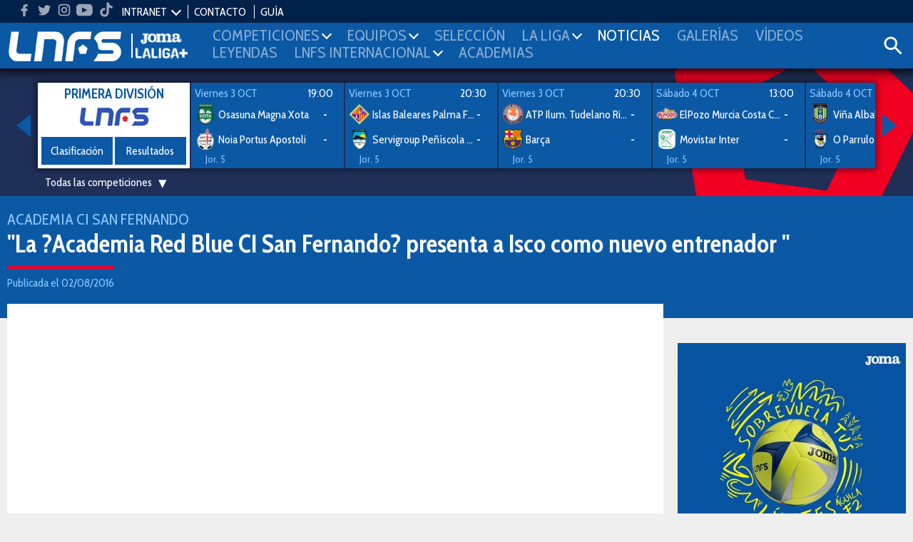

--- FILE ---
content_type: text/html; charset=UTF-8
request_url: https://www.lnfs.es/noticia/la_academia_red_blue_ci_san_fernando_presenta_a_isco_como_nuevo_entrenador/55746
body_size: 12102
content:
<!DOCTYPE html>
<html lang="es">
<head>
	<meta charset="utf-8">
	<title>&quot;La ?Academia Red Blue CI San Fernando? presenta a Isco como nuevo entrenador &quot;| LNFS</title>
	<meta name="description" content="En las instalaciones de Bahía Sur se producía el acuerdo definitivo entre el Isleño San Fernando FS y el que será su nuevo técnico en el Grupo XVII de la 3ª División, Francismo Torres Clavijo ?Isco?, quien tras 17 años como profesional del Fútbol Sala, afrontará su primera experiencia como entrenador.">
	<meta name="keywords" content="lnfs, futsal, Primera División, Segunda División, Intercontinental, Supercopa, Champions league, Copa de SM el Rey, Play-Off Ascenso, Play-Off Titulo, Copa de España, Eurocopa, Primera División Femenina, Mundial">

	
	<meta name="robots" content="index, follow">
	<meta name="google-site-verification" content="loSjcuZxDQtMB_H_vORiliY9XCtmg1vC6TX9JOlLwa8" />
	<meta name="apple-itunes-app" content="app-id=958845406" />
	<meta name="google-play-app" content="app-id=apps.Meytel.LNFS" />

	<meta name="viewport" content="width=device-width, initial-scale=1, maximum-scale=1" />


	<link rel="apple-touch-icon" sizes="57x57" href="/media/favicon/apple-icon-57x57.png">
	<link rel="apple-touch-icon" sizes="60x60" href="/media/favicon/apple-icon-60x60.png">
	<link rel="apple-touch-icon" sizes="72x72" href="/media/favicon/apple-icon-72x72.png">
	<link rel="apple-touch-icon" sizes="76x76" href="/media/favicon/apple-icon-76x76.png">
	<link rel="apple-touch-icon" sizes="114x114" href="/media/favicon/apple-icon-114x114.png">
	<!-- <link rel="apple-touch-icon" sizes="120x120" href="/media/favicon/apple-icon-120x120.png"> -->
	<link rel="apple-touch-icon" sizes="144x144" href="/media/favicon/apple-icon-144x144.png">
	<!-- <link rel="apple-touch-icon" sizes="152x152" href="/media/favicon/apple-icon-152x152.png"> -->
	<link rel="apple-touch-icon" sizes="180x180" href="/media/favicon/apple-icon-180x180.png">
	<link rel="icon" type="image/png" sizes="192x192"  href="/media/favicon/android-icon-192x192.png">
	<link rel="icon" type="image/png" sizes="32x32" href="/media/favicon/favicon-32x32.png">
	<link rel="icon" type="image/png" sizes="96x96" href="/media/favicon/favicon-96x96.png">
	<link rel="icon" type="image/png" sizes="16x16" href="/media/favicon/favicon-16x16.png">
	<link rel="manifest" href="/media/favicon/manifest.json">
	<meta name="msapplication-TileColor" content="#ffffff">
	<meta name="msapplication-TileImage" content="/media/favicon/ms-icon-144x144.png">
	<meta name="theme-color" content="#ffffff">




			<link rel="amphtml" href="https://www.lnfs.es/noticia/amp/la_academia_red_blue_ci_san_fernando_presenta_a_isco_como_nuevo_entrenador/55746"/>
		<meta name="twitter:card" content="summary_large_image"/>
		<meta name="twitter:site" content="@LNFS"/>
		<meta name="twitter:creator" content="@LNFS"/>
		<meta name="twitter:url" content="https://www.lnfs.es/noticia/la_academia_red_blue_ci_san_fernando_presenta_a_isco_como_nuevo_entrenador/55746"/>
		<meta name="twitter:title" content="&quot;La ?Academia Red Blue CI San Fernando? presenta a Isco como nuevo entrenador &quot;"/>
				<meta name="twitter:description" content="En las instalaciones de Bahía Sur se producía el acuerdo definitivo entre el Isleño San Fernando FS y el que será su nuevo técnico en el Grupo XVII de la 3ª División, Francismo Torres Clavijo ?Isco?, quien tras 17 años como profesional del Fútbol Sala, afrontará su primera experiencia como entrenador."/>
				<meta name="twitter:image" content="http://old.lnfs.es/pic.aspx?ch=358&cw=661&img=Co2KtNWIAAFKT0896684186.jpg"/>

		<meta property="og:title" content="&quot;La ?Academia Red Blue CI San Fernando? presenta a Isco como nuevo entrenador &quot;"/>
		<meta property="og:site_name" content="@liganacionaldefutbolsala"/>
		<meta property="og:url" content="https://www.lnfs.es/noticia/la_academia_red_blue_ci_san_fernando_presenta_a_isco_como_nuevo_entrenador/55746"/>
				<meta property="og:description" content="En las instalaciones de Bahía Sur se producía el acuerdo definitivo entre el Isleño San Fernando FS y el que será su nuevo técnico en el Grupo XVII de la 3ª División, Francismo Torres Clavijo ?Isco?, quien tras 17 años como profesional del Fútbol Sala, afrontará su primera experiencia como entrenador."/>
				<meta property="og:type" content="article"/>
		<meta property="og:author" content="https://es-es.facebook.com/liganacionaldefutbolsala/"/>
		<meta property="og:publisher" content="https://es-es.facebook.com/liganacionaldefutbolsala/"/>
		<meta property="og:image" content="http://old.lnfs.es/pic.aspx?ch=358&cw=661&img=Co2KtNWIAAFKT0896684186.jpg"/>
		<meta property="og:image:secure_url" content="http://old.lnfs.es/pic.aspx?ch=358&cw=661&img=Co2KtNWIAAFKT0896684186.jpg" />

		<script type="application/ld+json">
		[
			{
				"@context":"https://schema.org",
				"@type":"NewsArticle",
				"headline": "&quot;La ?Academia Red Blue CI San Fernando? presenta a Isco como nuevo entrenador &quot;",
				"url" : "https://www.lnfs.es/",
				"thumbnailUrl": "http://old.lnfs.es/pic.aspx?ch=358&cw=661&img=Co2KtNWIAAFKT0896684186.jpg",
				"image":{
					"@context": "http://schema.org",
					"@type": "ImageObject",
					"url": "http://old.lnfs.es/pic.aspx?ch=358&cw=661&img=Co2KtNWIAAFKT0896684186.jpg",
					"height": 577,
					"width": 1025
				},
				"datePublished": "2016-08-02 12:39:10",
								"dateModified": "2016-08-07 13:06:00",
								"mainEntityOfPage":{
					"@type":"WebPage",
					"@id":"https://www.lnfs.es/noticia/la_academia_red_blue_ci_san_fernando_presenta_a_isco_como_nuevo_entrenador/55746"
				},
				"author": {
					"@type": "Person",
					"name": "Liga Nacional Futbol Sala",
				},
				"publisher":{
					"@type": "Organization",
					"name": "Liga Nacional Futbol Sala",
					"url" : "https://www.lnfs.es/",
					"logo": {
						"@type": "ImageObject",
						"url": "https://lnfs.es/media/lnfs/img_web/resources/logo_lnfs.png",
						"width": 180,
						"height": 64
					}
				},
								"description": "En las instalaciones de Bahía Sur se producía el acuerdo definitivo entre el Isleño San Fernando FS y el que será su nuevo técnico en el Grupo XVII de la 3ª División, Francismo Torres Clavijo ?Isco?, quien tras 17 años como profesional del Fútbol Sala, afrontará su primera experiencia como entrenador."
							}
		]
		</script>

	
	<link href="https://fonts.googleapis.com/css?family=Cabin+Condensed:400,600,700&subset=latin-ext" rel="stylesheet">
		<link rel="stylesheet" type="text/css" href="/media/css/style.css?ch=160008502125" media="all" />
	<link rel="stylesheet" type="text/css" href="/media/css/style_responsive.css?ch=16000850212" media="all" />
	<link rel="stylesheet" type="text/css" href="/media/css/execs_mods.css?ch=16000850212" media="all" />
	<link rel="stylesheet" type="text/css" href="/media/css/custom.css?ch=160008502128" media="all" />

		<link rel="stylesheet" type="text/css" href="/media/css/print.css?ch=16000850212" media="print" />
	
	
	<!-- Google tag (gtag.js) -->
	<script async src="https://www.googletagmanager.com/gtag/js?id=G-94XP2CQRZQ"></script>
	<script>
	window.dataLayer = window.dataLayer || [];
	function gtag(){dataLayer.push(arguments);}
	gtag('js', new Date());

	gtag('config', 'G-94XP2CQRZQ');
	</script>

	<script> var CUR_SEASON = 2026;</script>

	<!-- InMobi Choice. Consent Manager Tag v3.0 (for TCF 2.2) -->
	<script type="text/javascript" async=true>
	(function() {
	var host = window.location.hostname;
	var element = document.createElement('script');
	var firstScript = document.getElementsByTagName('script')[0];
	var url = 'https://cmp.inmobi.com'
		.concat('/choice/', 't_7GcjamzSD7X', '/', host, '/choice.js?tag_version=V3');
	var uspTries = 0;
	var uspTriesLimit = 3;
	element.async = true;
	element.type = 'text/javascript';
	element.src = url;

	firstScript.parentNode.insertBefore(element, firstScript);

	function makeStub() {
		var TCF_LOCATOR_NAME = '__tcfapiLocator';
		var queue = [];
		var win = window;
		var cmpFrame;

		function addFrame() {
		var doc = win.document;
		var otherCMP = !!(win.frames[TCF_LOCATOR_NAME]);

		if (!otherCMP) {
			if (doc.body) {
			var iframe = doc.createElement('iframe');

			iframe.style.cssText = 'display:none';
			iframe.name = TCF_LOCATOR_NAME;
			doc.body.appendChild(iframe);
			} else {
			setTimeout(addFrame, 5);
			}
		}
		return !otherCMP;
		}

		function tcfAPIHandler() {
		var gdprApplies;
		var args = arguments;

		if (!args.length) {
			return queue;
		} else if (args[0] === 'setGdprApplies') {
			if (
			args.length > 3 &&
			args[2] === 2 &&
			typeof args[3] === 'boolean'
			) {
			gdprApplies = args[3];
			if (typeof args[2] === 'function') {
				args[2]('set', true);
			}
			}
		} else if (args[0] === 'ping') {
			var retr = {
			gdprApplies: gdprApplies,
			cmpLoaded: false,
			cmpStatus: 'stub'
			};

			if (typeof args[2] === 'function') {
			args[2](retr);
			}
		} else {
			if(args[0] === 'init' && typeof args[3] === 'object') {
			args[3] = Object.assign(args[3], { tag_version: 'V3' });
			}
			queue.push(args);
		}
		}

		function postMessageEventHandler(event) {
		var msgIsString = typeof event.data === 'string';
		var json = {};

		try {
			if (msgIsString) {
			json = JSON.parse(event.data);
			} else {
			json = event.data;
			}
		} catch (ignore) {}

		var payload = json.__tcfapiCall;

		if (payload) {
			window.__tcfapi(
			payload.command,
			payload.version,
			function(retValue, success) {
				var returnMsg = {
				__tcfapiReturn: {
					returnValue: retValue,
					success: success,
					callId: payload.callId
				}
				};
				if (msgIsString) {
				returnMsg = JSON.stringify(returnMsg);
				}
				if (event && event.source && event.source.postMessage) {
				event.source.postMessage(returnMsg, '*');
				}
			},
			payload.parameter
			);
		}
		}

		while (win) {
		try {
			if (win.frames[TCF_LOCATOR_NAME]) {
			cmpFrame = win;
			break;
			}
		} catch (ignore) {}

		if (win === window.top) {
			break;
		}
		win = win.parent;
		}
		if (!cmpFrame) {
		addFrame();
		win.__tcfapi = tcfAPIHandler;
		win.addEventListener('message', postMessageEventHandler, false);
		}
	};

	makeStub();

	var uspStubFunction = function() {
		var arg = arguments;
		if (typeof window.__uspapi !== uspStubFunction) {
		setTimeout(function() {
			if (typeof window.__uspapi !== 'undefined') {
			window.__uspapi.apply(window.__uspapi, arg);
			}
		}, 500);
		}
	};

	var checkIfUspIsReady = function() {
		uspTries++;
		if (window.__uspapi === uspStubFunction && uspTries < uspTriesLimit) {
		console.warn('USP is not accessible');
		} else {
		clearInterval(uspInterval);
		}
	};

	if (typeof window.__uspapi === 'undefined') {
		window.__uspapi = uspStubFunction;
		var uspInterval = setInterval(checkIfUspIsReady, 6000);
	}
	})();
	</script>
	<!-- End InMobi Choice. Consent Manager Tag v3.0 (for TCF 2.2) -->
</head>
<body class="preload bg3"><header>
	<div class="header">
		<div class="bar-top">
			<ul class="social-list">
								<li class="hm">
					<a target="_blank" href="https://www.facebook.com/liganacionaldefutbolsala">
						<svg class="icon">
							<use xlink:href="/media/img/resources/svg/icos-sprite.svg#facebook"></use>
						</svg>
					</a>
				</li>
								<li class="hm">
					<a target="_blank" href="https://www.twitter.com/LNFS">
						<svg class="icon">
							<use xlink:href="/media/img/resources/svg/icos-sprite.svg#twitter"></use>
						</svg>
					</a>
				</li>
								<li class="hm">
					<a target="_blank" href="https://www.instagram.com/lnfs89">
						<svg class="icon">
							<use xlink:href="/media/img/resources/svg/icos-sprite.svg#instagram"></use>
						</svg>
					</a>
				</li>
								<li class="hm">
					<a target="_blank" href="https://www.youtube.com/channel/UCiSSamUOaeCFQS9MXVqhOPw">
						<svg class="icon">
							<use xlink:href="/media/img/resources/svg/icos-sprite.svg#youtube"></use>
						</svg>
					</a>
				</li>
								<li class="hm">
					<a target="_blank" href="https://www.tiktok.com/@lnfs89?lang=es">
						<svg class="icon">
							<use xlink:href="/media/img/resources/svg/icos-sprite.svg#tiktok"></use>
						</svg>
					</a>
				</li>
							</ul>
			<ul class="links">
				
				
				<li data-class="intranet-select">
					<input type="checkbox" id="intranet-toggle" class="intranet-input"/>
					<label for="intranet-toggle" >
						<a href="javascript:;">INTRANET</a>
						<span class="dp-arrow"></span>
					</label>
					<div class="intranet">
						<a href="http://gdc.lnfs.es/Clubs/Pages/Login.aspx" target="_blank" class="block">Clubes</a>
						<!-- <a href="http://gdc.lnfs.es/acreditacion/login.html" target="_blank" class="block">Prensa</a> -->
					</div>
				</li>

				<li><a href="https://www.lnfs.es/contacto">CONTACTO</a></li>
								<!-- <li><a href="https://lnfs.es/votaciones">VOTACIONES 2021-2022</a></li>-->
				<li><a href="/guia/2026">GUÍA</a></li>
							</ul>
		</div>

		
		<div class="menu-wrapper pr">
			<div class="ib contentMenu">
				<div class="logo">
					<a href="https://www.lnfs.es/">
						<img src="https://lnfs.es/media/lnfs/img_web/resources/logos/logos_cabecera/logo_lnfs.png" alt="logo LNFS" />
					</a>
				</div>
				<div class="logo sponsor">
										<a target="_blank" href="https://www.joma-sport.com" class="ml5">
						<img src="https://lnfs.es/media/lnfs/img_sponsors/486mono.png?v2" alt="Sponsor Joma" />
					</a>
										<a target="_blank" href="https://www.laligasports.es" class="ml5">
						<img src="https://lnfs.es/media/lnfs/img_sponsors/485mono.png?v3" alt="Sponsor LaLiga Sports TV" />
					</a>
									</div>
			</div>
			<input type="checkbox" id="menu-toggle" class="burguer-input"/>
			<label for="menu-toggle" class="menu-toggle va-m">
				<span></span>
			</label>
			<ul class="menu ph20">
				<li class="menu-principal mt20 mb20 ml10">Menú principal</li>
								<li id="menu_1">
					<a onclick="toggle_submenu(this, '.submenu')" class="p10 t-uc" href="javascript:;">
						<span>Competiciones</span><i class="dp-arrow"></i>					</a>
											<ul class="tab submenu">
																																<li><a href="https://www.lnfs.es/competicion/primera/2026/resultados/1">Primera División</a></li>
																																								<li><a href="https://www.lnfs.es/competicion/segunda/2026/resultados/1">Segunda División</a></li>
																																								<li><a href="https://www.lnfs.es/competicion/playoff-titulo/2025/resultados/playoffs">Play-Off Título</a></li>
																																								<li><a href="https://www.lnfs.es/competicion/playoff-ascenso/2025/resultados/playoffs">Play-Off Ascenso</a></li>
																																								<li><a href="https://www.lnfs.es/competicion/copa-spain/2025/resultados/playoffs">Copa de España</a></li>
																																								<li><a href="https://www.lnfs.es/competicion/supercopa/2025/resultados/playoffs">Supercopa</a></li>
																																								<li><a href="https://www.lnfs.es/competicion/copa-del-rey/2025/resultados/playoffs">Copa de SM El Rey</a></li>
																																								<li><a href="https://www.lnfs.es/competicion/futsal-cup-elite/2023/resultados/playoffs">UEFA Champions League</a></li>
																																								<li><a href="https://www.lnfs.es/competicion/eurocopa/2022/resultados/playoffs">Eurocopa</a></li>
																																								<li><a href="https://www.lnfs.es/competicion/mundial/2021/resultados/playoffs">Mundial</a></li>
																																								<li><a href="https://www.lnfs.es/competicion/intercontinental/2020/resultados/1">Intercontinental</a></li>
																					</ul>
									</li>
								<li id="menu_2">
					<a onclick="toggle_submenu(this, '.submenu')" class="p10 t-uc" href="javascript:;">
						<span>Equipos</span><i class="dp-arrow"></i>					</a>
											<ul class="tab submenu">
																																<li><a href="https://www.lnfs.es/competicion/primera/2026/equipos">Primera División</a></li>
																																								<li><a href="https://www.lnfs.es/competicion/segunda/2026/equipos">Segunda División</a></li>
																																								<li><a href="https://www.lnfs.es/competicion/playoff-titulo/2025/equipos">Play-Off Título</a></li>
																																								<li><a href="https://www.lnfs.es/competicion/playoff-ascenso/2025/equipos">Play-Off Ascenso</a></li>
																																								<li><a href="https://www.lnfs.es/competicion/copa-spain/2025/equipos">Copa de España</a></li>
																																								<li><a href="https://www.lnfs.es/competicion/supercopa/2025/equipos">Supercopa</a></li>
																																								<li><a href="https://www.lnfs.es/competicion/copa-del-rey/2025/equipos">Copa de SM El Rey</a></li>
																																								<li><a href="https://www.lnfs.es/competicion/futsal-cup-elite/2023/equipos">UEFA Champions League</a></li>
																																								<li><a href="https://www.lnfs.es/competicion/eurocopa/2022/equipos">Eurocopa</a></li>
																																								<li><a href="https://www.lnfs.es/competicion/mundial/2021/equipos">Mundial</a></li>
																																								<li><a href="https://www.lnfs.es/competicion/intercontinental/2020/equipos">Intercontinental</a></li>
																					</ul>
									</li>
								<li id="menu_3">
					<a onclick="toggle_submenu(this, '.submenu')" class="p10 t-uc" href="https://www.lnfs.es/seleccion/historial">
						<span>Selección</span>					</a>
									</li>
								<li id="menu_4">
					<a onclick="toggle_submenu(this, '.submenu')" class="p10 t-uc" href="javascript:;">
						<span>La Liga</span><i class="dp-arrow"></i>					</a>
											<ul class="tab submenu">
																																<li><a href="https://www.lnfs.es/legal/memorias">Memorias LNFS</a></li>
																																								<li><a href="https://www.lnfs.es/la-liga">Historia de la LNFS</a></li>
																																								<li><a href="https://www.lnfs.es/guias">Guías LNFS</a></li>
																																								<li><a href="https://www.lnfs.es/organigrama">Organigrama LNFS</a></li>
																																								<li><a href="https://www.lnfs.es/legal/reglas">Reglas y Normas</a></li>
																					</ul>
									</li>
								<li id="menu_5">
					<a onclick="toggle_submenu(this, '.submenu')" class="p10 t-uc" href="https://www.lnfs.es/noticias">
						<span>Noticias</span>					</a>
									</li>
								<li id="menu_6">
					<a onclick="toggle_submenu(this, '.submenu')" class="p10 t-uc" href="https://www.lnfs.es/galerias">
						<span>Galerías</span>					</a>
									</li>
								<li id="menu_7">
					<a onclick="toggle_submenu(this, '.submenu')" class="p10 t-uc" href="https://www.lnfs.es/videos">
						<span>Vídeos</span>					</a>
									</li>
								<li id="menu_8">
					<a onclick="toggle_submenu(this, '.submenu')" class="p10 t-uc" href="https://www.lnfs.es/noticias/leyendas">
						<span>Leyendas</span>					</a>
									</li>
								<li id="menu_9">
					<a onclick="toggle_submenu(this, '.submenu')" class="p10 t-uc" href="javascript:;">
						<span>lnfs internacional</span><i class="dp-arrow"></i>					</a>
											<ul class="tab submenu">
																																<li><a href="https://www.lnfs.es/internacional/lnfs-england">LNFS England</a></li>
																																								<li><a href="https://www.lnfs.es/internacional/bfl">BFL</a></li>
																																								<li><a href="https://www.lnfs.es/internacional/us-youth-futsal">US Youth Futsal</a></li>
																																								<li><a href="https://www.lnfs.es/internacional/faf">FAF</a></li>
																																								<li><a href="https://www.lnfs.es/internacional/ifa">IFA India</a></li>
																					</ul>
									</li>
								<li id="menu_10">
					<a onclick="toggle_submenu(this, '.submenu')" class="p10 t-uc" href="https://www.lnfs.es/formacion/proyecto-red-blue/info-general">
						<span>Academias</span>					</a>
									</li>
							</ul>

			<div class="search-wrapper ib va-m">
				<a class="iconSearch" href="javascript:;" onclick="toggle_class('.search-box','open')">
					<svg class="icon">
						<use xlink:href="/media/img/resources/svg/icos-sprite.svg#search"></use>
					</svg>
				</a>
			</div>
			<div class="search-box color-white">
				<input id="input_search" type="text" placeholder="Buscar..." name="search">
				<a onclick="searchNew()" class="ib va-m" href="javascript:;">
					<svg class="search-icon"><use xlink:href="/media/img/resources/svg/icos-sprite.svg#search"></use></svg>
				</a>
				<a class="ib va-m" href="javascript:;" onclick="toggle_class('.search-box','open')">
					<svg class="search-icon"><use xlink:href="/media/img/resources/svg/icos-sprite.svg#close"></use></svg>
				</a>
			</div>

		</div>
	</div>
			<div class="header-teams color-white ta-c oh">
			<div class="row row-min row-flex hidden">
				<div class="col-xs-6 cat-1 pv10">
					<h2 class="name"><a href="https://www.lnfs.es/competicion/primera/2026/resultados">PRIMERA DIVISIÓN</a></h2>
					<ul class="shield-menu">
																																								<li>
											<a href="https://www.lnfs.es/equipo/córdoba-patrimonio-humanidad/4/info">
												<img src="https://lnfs.es/media/lnfs/shields_futsal/png/4.png?size=100&v_=1759149308" alt="Córdoba Patrimonio Humanidad" />
											</a>
										</li>
																																				<li>
											<a href="https://www.lnfs.es/equipo/quesos-hidalgo-manzanares-fs/9/info">
												<img src="https://lnfs.es/media/lnfs/shields_futsal/png/9.png?size=100&v_=1759149308" alt="Quesos  Hidalgo Manzanares FS" />
											</a>
										</li>
																																				<li>
											<a href="https://www.lnfs.es/equipo/noia-portus-apostoli/10/info">
												<img src="https://lnfs.es/media/lnfs/shields_futsal/png/10.png?size=100&v_=1759149308" alt="Noia Portus Apostoli" />
											</a>
										</li>
																																				<li>
											<a href="https://www.lnfs.es/equipo/barça/18/info">
												<img src="https://lnfs.es/media/lnfs/shields_futsal/png/18.png?size=100&v_=1759149308" alt="Barça" />
											</a>
										</li>
																																				<li>
											<a href="https://www.lnfs.es/equipo/osasuna-magna-xota/20/info">
												<img src="https://lnfs.es/media/lnfs/shields_futsal/png/20.png?size=100&v_=1759149308" alt="Osasuna Magna Xota" />
											</a>
										</li>
																																				<li>
											<a href="https://www.lnfs.es/equipo/jimbee-cartagena-costa-cálida/21/info">
												<img src="https://lnfs.es/media/lnfs/shields_futsal/png/21.png?size=100&v_=1759149308" alt="Jimbee Cartagena Costa Cálida" />
											</a>
										</li>
																																				<li>
											<a href="https://www.lnfs.es/equipo/elpozo-murcia-costa-cálida/22/info">
												<img src="https://lnfs.es/media/lnfs/shields_futsal/png/22.png?size=100&v_=1759149308" alt="ElPozo Murcia Costa Cálida" />
											</a>
										</li>
																																				<li>
											<a href="https://www.lnfs.es/equipo/industrias-santa-coloma/24/info">
												<img src="https://lnfs.es/media/lnfs/shields_futsal/png/24.png?size=100&v_=1759149308" alt="Industrias Santa Coloma" />
											</a>
										</li>
																																				<li>
											<a href="https://www.lnfs.es/equipo/islas-baleares-palma-futsal/30/info">
												<img src="https://lnfs.es/media/lnfs/shields_futsal/png/30.png?size=100&v_=1759149308" alt="Islas Baleares Palma Futsal" />
											</a>
										</li>
																																				<li>
											<a href="https://www.lnfs.es/equipo/viña-albali-valdepeñas/32/info">
												<img src="https://lnfs.es/media/lnfs/shields_futsal/png/32.png?size=100&v_=1759149308" alt="Viña Albali Valdepeñas" />
											</a>
										</li>
																																				<li>
											<a href="https://www.lnfs.es/equipo/o-parrulo-ferrol/29/info">
												<img src="https://lnfs.es/media/lnfs/shields_futsal/png/29.png?size=100&v_=1759149308" alt="O Parrulo Ferrol" />
											</a>
										</li>
																																			</ul>
				</div>
				<div class="col-xs-6 cat-2 pv10">
					<h2 class="name"><a href="https://www.lnfs.es/competicion/segunda/2026/resultados">SEGUNDA DIVISIÓN</a></h2>
					<ul class="shield-menu">
																																																	<li>
											<a href="https://www.lnfs.es/equipo/entrerríos-automatización/3/info">
												<img src="https://lnfs.es/media/lnfs/shields_futsal/png/3.png?size=100&v_=1759149308" alt="Entrerríos Automatización" />
											</a>
										</li>
																																																						<li>
											<a href="https://www.lnfs.es/equipo/barça-atlètic/1/info">
												<img src="https://lnfs.es/media/lnfs/shields_futsal/png/1.png?size=100&v_=1759149308" alt="Barça Atlètic" />
											</a>
										</li>
																																																						<li>
											<a href="https://www.lnfs.es/equipo/unión-África-ceutí/40/info">
												<img src="https://lnfs.es/media/lnfs/shields_futsal/png/40.png?size=100&v_=1759149308" alt="Unión África Ceutí" />
											</a>
										</li>
																																																						<li>
											<a href="https://www.lnfs.es/equipo/heredia-21-málaga-ciudad-redonda/19/info">
												<img src="https://lnfs.es/media/lnfs/shields_futsal/png/19.png?size=100&v_=1759149308" alt="Heredia 21 Málaga Ciudad Redonda" />
											</a>
										</li>
																																																						<li>
											<a href="https://www.lnfs.es/equipo/levante-ud-fs/26/info">
												<img src="https://lnfs.es/media/lnfs/shields_futsal/png/26.png?size=100&v_=1759149308" alt="Levante UD FS" />
											</a>
										</li>
																																																						<li>
											<a href="https://www.lnfs.es/equipo/cd-leganés/35/info">
												<img src="https://lnfs.es/media/lnfs/shields_futsal/png/35.png?size=100&v_=1759149308" alt="CD Leganés" />
											</a>
										</li>
																																																						<li>
											<a href="https://www.lnfs.es/equipo/cd-melistar-fs/100/info">
												<img src="https://lnfs.es/media/lnfs/shields_futsal/png/100.png?size=100&v_=1759149308" alt="CD Melistar FS" />
											</a>
										</li>
																																																						<li>
											<a href="https://www.lnfs.es/equipo/avanza-jaén/2951/info">
												<img src="https://lnfs.es/media/lnfs/shields_futsal/png/2951.png?size=100&v_=1759149308" alt="Avanza Jaén Paraíso Interior" />
											</a>
										</li>
																																																						<li>
											<a href="https://www.lnfs.es/equipo/sala-5-martorell/588/info">
												<img src="https://lnfs.es/media/lnfs/shields_futsal/png/588.png?size=100&v_=1759149308" alt="Sala 5 Martorell" />
											</a>
										</li>
																																																						<li>
											<a href="https://www.lnfs.es/equipo/zambú-cfs-pinatar/2838/info">
												<img src="https://lnfs.es/media/lnfs/shields_futsal/png/2838.png?size=100&v_=1759149308" alt="Zambú CFS Pinatar Cerramientos Abatibles" />
											</a>
										</li>
																																																						<li>
											<a href="https://www.lnfs.es/equipo/gasifred-atlético-fútbol-sala/2919/info">
												<img src="https://lnfs.es/media/lnfs/shields_futsal/png/2919.png?size=100&v_=1759149308" alt="Gasifred Atlético Fútbol Sala" />
											</a>
										</li>
																																																						<li>
											<a href="https://www.lnfs.es/equipo/vulcanizados-ruiz-tafa-fs/2952/info">
												<img src="https://lnfs.es/media/lnfs/shields_futsal/png/2952.png?size=100&v_=1759149308" alt="Vulcanizados Ruiz Tafa FS" />
											</a>
										</li>
																																																						<li>
											<a href="https://www.lnfs.es/equipo/wanapix-ad-sala-10/23/info">
												<img src="https://lnfs.es/media/lnfs/shields_futsal/png/23.png?size=100&v_=1759149308" alt="WANAPIX AD Sala 10" />
											</a>
										</li>
																																												</ul>
				</div>
			</div>
		</div>
	</header>
	<div class="bg-img-1 br-header pt20">
	<div class="ta-c color-white">
		<div class="ib pr featured-matches">
			<a href="javascript:;" class="block nav nav-prev"><i class="arrow-left"></i></a>
			<a href="javascript:;" class="block nav nav-next"><i class="arrow-right"></i></a>
			<div class="featured-matches-slider shadow" id="featuredMatches-slider">

											<div>
							<div class="card big-card">
								<b class="t5 color-main2 t-uc">Primera División</b>
								<div>
									<img src="https://lnfs.es/media/lnfs/competition_futsal/png/color/lnfs_custom.png" alt="Logo competición LNFS" />
								</div>
																																			<a href="https://www.lnfs.es/competicion/primera/2026/clasificacion" class="btn ph0">Clasificación</a>
																		<a href="https://www.lnfs.es/competicion/primera/2026/resultados" class="btn ph0">Resultados</a>
								
							</div>
						</div>
													<div>
								<a href="https://www.lnfs.es/partido/osasuna-magna-xota/noia-portus-apostoli/77/2026">
									<div class="card card-team ta-l">
										<div id="info_202677" class="row mh0 mb5">
											
																									<span class="date" data-id="Viernes 3 OCT">Viernes 3 OCT</span>
																											<span class="fr mr10">19:00</span>
																									
																					</div>
																				<div class="team">
											<img class="ib va-m" src="https://lnfs.es/media/lnfs/shields_futsal/png/20.png?size=50&v_=1759149308" alt="Escudo Osasuna Magna Xota" />
											<span class="ib va-m name">Osasuna Magna Xota</span>
											<b class="ib va-m"><span id="rlocal_202677">-</span> <small id="ls_202677" class="fs-small hidden">(<span id="plocal_202677"></span>)</small></b>
										</div>
										<div class="team mt5">
											<img class="ib va-m" src="https://lnfs.es/media/lnfs/shields_futsal/png/10.png?size=50&v_=1759149308" alt="Escudo Noia Portus Apostoli" />
											<span class="ib va-m name">Noia Portus Apostoli</span>
											<b class="ib va-m"><span id="rvisit_202677">-</span> <small id="vs_202677" class="fs-small hidden">(<span id="pvisitor_202677"></span>)</small></b>
										</div>
																					<div class="tvs ta-l mt5 col-md-4">Jor. 5</div>
											<div class="tvs ta-r mt5 col-md-8"></div>
										
									</div>
								</a>
							</div>
													<div>
								<a href="https://www.lnfs.es/partido/islas-baleares-palma-futsal/servigroup-peñíscola-fs/67/2026">
									<div class="card card-team ta-l">
										<div id="info_202667" class="row mh0 mb5">
											
																									<span class="date" data-id="Viernes 3 OCT">Viernes 3 OCT</span>
																											<span class="fr mr10">20:30</span>
																									
																					</div>
																				<div class="team">
											<img class="ib va-m" src="https://lnfs.es/media/lnfs/shields_futsal/png/30.png?size=50&v_=1759149308" alt="Escudo Islas Baleares Palma Futsal" />
											<span class="ib va-m name">Islas Baleares Palma Futsal</span>
											<b class="ib va-m"><span id="rlocal_202667">-</span> <small id="ls_202667" class="fs-small hidden">(<span id="plocal_202667"></span>)</small></b>
										</div>
										<div class="team mt5">
											<img class="ib va-m" src="https://lnfs.es/media/lnfs/shields_futsal/png/31.png?size=50&v_=1759149308" alt="Escudo Servigroup Peñíscola FS" />
											<span class="ib va-m name">Servigroup Peñíscola FS</span>
											<b class="ib va-m"><span id="rvisit_202667">-</span> <small id="vs_202667" class="fs-small hidden">(<span id="pvisitor_202667"></span>)</small></b>
										</div>
																					<div class="tvs ta-l mt5 col-md-4">Jor. 5</div>
											<div class="tvs ta-r mt5 col-md-8"></div>
										
									</div>
								</a>
							</div>
													<div>
								<a href="https://www.lnfs.es/partido/atp-tudelano-ribera-navarra/barça/69/2026">
									<div class="card card-team ta-l">
										<div id="info_202669" class="row mh0 mb5">
											
																									<span class="date" data-id="Viernes 3 OCT">Viernes 3 OCT</span>
																											<span class="fr mr10">20:30</span>
																									
																					</div>
																				<div class="team">
											<img class="ib va-m" src="https://lnfs.es/media/lnfs/shields_futsal/png/17.png?size=50&v_=1759149308" alt="Escudo ATP Ilum. Tudelano Ribera Navarra" />
											<span class="ib va-m name">ATP Ilum. Tudelano Ribera Navarra</span>
											<b class="ib va-m"><span id="rlocal_202669">-</span> <small id="ls_202669" class="fs-small hidden">(<span id="plocal_202669"></span>)</small></b>
										</div>
										<div class="team mt5">
											<img class="ib va-m" src="https://lnfs.es/media/lnfs/shields_futsal/png/18.png?size=50&v_=1759149308" alt="Escudo Barça" />
											<span class="ib va-m name">Barça</span>
											<b class="ib va-m"><span id="rvisit_202669">-</span> <small id="vs_202669" class="fs-small hidden">(<span id="pvisitor_202669"></span>)</small></b>
										</div>
																					<div class="tvs ta-l mt5 col-md-4">Jor. 5</div>
											<div class="tvs ta-r mt5 col-md-8"></div>
										
									</div>
								</a>
							</div>
													<div>
								<a href="https://www.lnfs.es/partido/elpozo-murcia-costa-cálida/movistar-inter/71/2026">
									<div class="card card-team ta-l">
										<div id="info_202671" class="row mh0 mb5">
											
																									<span class="date" data-id="Sábado 4 OCT">Sábado 4 OCT</span>
																											<span class="fr mr10">13:00</span>
																									
																					</div>
																				<div class="team">
											<img class="ib va-m" src="https://lnfs.es/media/lnfs/shields_futsal/png/22.png?size=50&v_=1759149308" alt="Escudo ElPozo Murcia Costa Cálida" />
											<span class="ib va-m name">ElPozo Murcia Costa Cálida</span>
											<b class="ib va-m"><span id="rlocal_202671">-</span> <small id="ls_202671" class="fs-small hidden">(<span id="plocal_202671"></span>)</small></b>
										</div>
										<div class="team mt5">
											<img class="ib va-m" src="https://lnfs.es/media/lnfs/shields_futsal/png/27.png?size=50&v_=1759149308" alt="Escudo Movistar Inter" />
											<span class="ib va-m name">Movistar Inter</span>
											<b class="ib va-m"><span id="rvisit_202671">-</span> <small id="vs_202671" class="fs-small hidden">(<span id="pvisitor_202671"></span>)</small></b>
										</div>
																					<div class="tvs ta-l mt5 col-md-4">Jor. 5</div>
											<div class="tvs ta-r mt5 col-md-8"></div>
										
									</div>
								</a>
							</div>
													<div>
								<a href="https://www.lnfs.es/partido/viña-albali-valdepeñas/o-parrulo-ferrol/75/2026">
									<div class="card card-team ta-l">
										<div id="info_202675" class="row mh0 mb5">
											
																									<span class="date" data-id="Sábado 4 OCT">Sábado 4 OCT</span>
																											<span class="fr mr10">18:30</span>
																									
																					</div>
																				<div class="team">
											<img class="ib va-m" src="https://lnfs.es/media/lnfs/shields_futsal/png/32.png?size=50&v_=1759149308" alt="Escudo Viña Albali Valdepeñas" />
											<span class="ib va-m name">Viña Albali Valdepeñas</span>
											<b class="ib va-m"><span id="rlocal_202675">-</span> <small id="ls_202675" class="fs-small hidden">(<span id="plocal_202675"></span>)</small></b>
										</div>
										<div class="team mt5">
											<img class="ib va-m" src="https://lnfs.es/media/lnfs/shields_futsal/png/29.png?size=50&v_=1759149308" alt="Escudo O Parrulo Ferrol" />
											<span class="ib va-m name">O Parrulo Ferrol</span>
											<b class="ib va-m"><span id="rvisit_202675">-</span> <small id="vs_202675" class="fs-small hidden">(<span id="pvisitor_202675"></span>)</small></b>
										</div>
																					<div class="tvs ta-l mt5 col-md-4">Jor. 5</div>
											<div class="tvs ta-r mt5 col-md-8"></div>
										
									</div>
								</a>
							</div>
													<div>
								<a href="https://www.lnfs.es/partido/jimbee-cartagena-costa-cálida/family-cash-alzira-fs/79/2026">
									<div class="card card-team ta-l">
										<div id="info_202679" class="row mh0 mb5">
											
																									<span class="date" data-id="Sábado 4 OCT">Sábado 4 OCT</span>
																											<span class="fr mr10">20:00</span>
																									
																					</div>
																				<div class="team">
											<img class="ib va-m" src="https://lnfs.es/media/lnfs/shields_futsal/png/21.png?size=50&v_=1759149308" alt="Escudo Jimbee Cartagena Costa Cálida" />
											<span class="ib va-m name">Jimbee Cartagena Costa Cálida</span>
											<b class="ib va-m"><span id="rlocal_202679">-</span> <small id="ls_202679" class="fs-small hidden">(<span id="plocal_202679"></span>)</small></b>
										</div>
										<div class="team mt5">
											<img class="ib va-m" src="https://lnfs.es/media/lnfs/shields_futsal/png/150.png?size=50&v_=1759149308" alt="Escudo Family Cash Alzira FS" />
											<span class="ib va-m name">Family Cash Alzira FS</span>
											<b class="ib va-m"><span id="rvisit_202679">-</span> <small id="vs_202679" class="fs-small hidden">(<span id="pvisitor_202679"></span>)</small></b>
										</div>
																					<div class="tvs ta-l mt5 col-md-4">Jor. 5</div>
											<div class="tvs ta-r mt5 col-md-8"></div>
										
									</div>
								</a>
							</div>
													<div>
								<a href="https://www.lnfs.es/partido/jaén-paraíso-interior/quesos-hidalgo-manzanares-fs/65/2026">
									<div class="card card-team ta-l">
										<div id="info_202665" class="row mh0 mb5">
											
																									<span class="date" data-id="Domingo 5 OCT">Domingo 5 OCT</span>
																											<span class="fr mr10">12:30</span>
																									
																					</div>
																				<div class="team">
											<img class="ib va-m" src="https://lnfs.es/media/lnfs/shields_futsal/png/25.png?size=50&v_=1759149308" alt="Escudo Jaén Paraíso Interior" />
											<span class="ib va-m name">Jaén Paraíso Interior</span>
											<b class="ib va-m"><span id="rlocal_202665">-</span> <small id="ls_202665" class="fs-small hidden">(<span id="plocal_202665"></span>)</small></b>
										</div>
										<div class="team mt5">
											<img class="ib va-m" src="https://lnfs.es/media/lnfs/shields_futsal/png/9.png?size=50&v_=1759149308" alt="Escudo Quesos  Hidalgo Manzanares FS" />
											<span class="ib va-m name">Quesos  Hidalgo Manzanares FS</span>
											<b class="ib va-m"><span id="rvisit_202665">-</span> <small id="vs_202665" class="fs-small hidden">(<span id="pvisitor_202665"></span>)</small></b>
										</div>
																					<div class="tvs ta-l mt5 col-md-4">Jor. 5</div>
											<div class="tvs ta-r mt5 col-md-8"></div>
										
									</div>
								</a>
							</div>
													<div>
								<a href="https://www.lnfs.es/partido/industrias-santa-coloma/córdoba-patrimonio-humanidad/73/2026">
									<div class="card card-team ta-l">
										<div id="info_202673" class="row mh0 mb5">
											
																									<span class="date" data-id="Domingo 5 OCT">Domingo 5 OCT</span>
																											<span class="fr mr10">17:00</span>
																									
																					</div>
																				<div class="team">
											<img class="ib va-m" src="https://lnfs.es/media/lnfs/shields_futsal/png/24.png?size=50&v_=1759149308" alt="Escudo Industrias Santa Coloma" />
											<span class="ib va-m name">Industrias Santa Coloma</span>
											<b class="ib va-m"><span id="rlocal_202673">-</span> <small id="ls_202673" class="fs-small hidden">(<span id="plocal_202673"></span>)</small></b>
										</div>
										<div class="team mt5">
											<img class="ib va-m" src="https://lnfs.es/media/lnfs/shields_futsal/png/4.png?size=50&v_=1759149308" alt="Escudo Córdoba Patrimonio Humanidad" />
											<span class="ib va-m name">Córdoba Patrimonio Humanidad</span>
											<b class="ib va-m"><span id="rvisit_202673">-</span> <small id="vs_202673" class="fs-small hidden">(<span id="pvisitor_202673"></span>)</small></b>
										</div>
																					<div class="tvs ta-l mt5 col-md-4">Jor. 5</div>
											<div class="tvs ta-r mt5 col-md-8"></div>
										
									</div>
								</a>
							</div>
																	<div>
							<div class="card big-card">
								<b class="t5 color-main2 t-uc">Segunda División</b>
								<div>
									<img src="https://lnfs.es/media/lnfs/competition_futsal/png/color/lnfs_custom.png" alt="Logo competición LNFS" />
								</div>
																																			<a href="https://www.lnfs.es/competicion/segunda/2026/clasificacion" class="btn ph0">Clasificación</a>
																		<a href="https://www.lnfs.es/competicion/segunda/2026/resultados" class="btn ph0">Resultados</a>
								
							</div>
						</div>
													<div>
								<a href="https://www.lnfs.es/partido/unión-África-ceutí/cd-leganés/393/2026">
									<div class="card card-team ta-l">
										<div id="info_2026393" class="row mh0 mb5">
											
																									<span class="date" data-id="Sábado 27 SEP">Sábado 27 SEP</span>
																											<span id="status_2026393" class="fr ph5 bg-red t-uc">Finalizado</span>
																									
																					</div>
																				<div class="team">
											<img class="ib va-m" src="https://lnfs.es/media/lnfs/shields_futsal/png/40.png?size=50&v_=1759149308" alt="Escudo Unión África Ceutí" />
											<span class="ib va-m name">Unión África Ceutí</span>
											<b class="ib va-m"><span id="rlocal_2026393">3</span> <small id="ls_2026393" class="fs-small hidden">(<span id="plocal_2026393"></span>)</small></b>
										</div>
										<div class="team mt5">
											<img class="ib va-m" src="https://lnfs.es/media/lnfs/shields_futsal/png/35.png?size=50&v_=1759149308" alt="Escudo CD Leganés" />
											<span class="ib va-m name">CD Leganés</span>
											<b class="ib va-m"><span id="rvisit_2026393">0</span> <small id="vs_2026393" class="fs-small hidden">(<span id="pvisitor_2026393"></span>)</small></b>
										</div>
																					<div class="tvs ta-l mt5 col-md-4">Jor. 2</div>
											<div class="tvs ta-r mt5 col-md-8"></div>
										
									</div>
								</a>
							</div>
													<div>
								<a href="https://www.lnfs.es/partido/barça-atlètic/vulcanizados-ruiz-tafa-fs/395/2026">
									<div class="card card-team ta-l">
										<div id="info_2026395" class="row mh0 mb5">
											
																									<span class="date" data-id="Sábado 27 SEP">Sábado 27 SEP</span>
																											<span id="status_2026395" class="fr ph5 bg-red t-uc">Finalizado</span>
																									
																					</div>
																				<div class="team">
											<img class="ib va-m" src="https://lnfs.es/media/lnfs/shields_futsal/png/1.png?size=50&v_=1759149308" alt="Escudo Barça Atlètic" />
											<span class="ib va-m name">Barça Atlètic</span>
											<b class="ib va-m"><span id="rlocal_2026395">4</span> <small id="ls_2026395" class="fs-small hidden">(<span id="plocal_2026395"></span>)</small></b>
										</div>
										<div class="team mt5">
											<img class="ib va-m" src="https://lnfs.es/media/lnfs/shields_futsal/png/2952.png?size=50&v_=1759149308" alt="Escudo Vulcanizados Ruiz Tafa FS" />
											<span class="ib va-m name">Vulcanizados Ruiz Tafa FS</span>
											<b class="ib va-m"><span id="rvisit_2026395">4</span> <small id="vs_2026395" class="fs-small hidden">(<span id="pvisitor_2026395"></span>)</small></b>
										</div>
																					<div class="tvs ta-l mt5 col-md-4">Jor. 2</div>
											<div class="tvs ta-r mt5 col-md-8"></div>
										
									</div>
								</a>
							</div>
													<div>
								<a href="https://www.lnfs.es/partido/sala-5-martorell/mrb-fs-móstoles/403/2026">
									<div class="card card-team ta-l">
										<div id="info_2026403" class="row mh0 mb5">
											
																									<span class="date" data-id="Sábado 27 SEP">Sábado 27 SEP</span>
																											<span id="status_2026403" class="fr ph5 bg-red t-uc">Finalizado</span>
																									
																					</div>
																				<div class="team">
											<img class="ib va-m" src="https://lnfs.es/media/lnfs/shields_futsal/png/588.png?size=50&v_=1759149308" alt="Escudo Sala 5 Martorell" />
											<span class="ib va-m name">Sala 5 Martorell</span>
											<b class="ib va-m"><span id="rlocal_2026403">2</span> <small id="ls_2026403" class="fs-small hidden">(<span id="plocal_2026403"></span>)</small></b>
										</div>
										<div class="team mt5">
											<img class="ib va-m" src="https://lnfs.es/media/lnfs/shields_futsal/png/151.png?size=50&v_=1759149308" alt="Escudo MRB FS Móstoles" />
											<span class="ib va-m name">MRB FS Móstoles</span>
											<b class="ib va-m"><span id="rvisit_2026403">4</span> <small id="vs_2026403" class="fs-small hidden">(<span id="pvisitor_2026403"></span>)</small></b>
										</div>
																					<div class="tvs ta-l mt5 col-md-4">Jor. 2</div>
											<div class="tvs ta-r mt5 col-md-8"></div>
										
									</div>
								</a>
							</div>
													<div>
								<a href="https://www.lnfs.es/partido/zambú-cfs-pinatar/wanapix-ad-sala-10/405/2026">
									<div class="card card-team ta-l">
										<div id="info_2026405" class="row mh0 mb5">
											
																									<span class="date" data-id="Sábado 27 SEP">Sábado 27 SEP</span>
																											<span id="status_2026405" class="fr ph5 bg-red t-uc">Finalizado</span>
																									
																					</div>
																				<div class="team">
											<img class="ib va-m" src="https://lnfs.es/media/lnfs/shields_futsal/png/2838.png?size=50&v_=1759149308" alt="Escudo Zambú CFS Pinatar Cerramientos Abatibles" />
											<span class="ib va-m name">Zambú CFS Pinatar Cerramientos Abatibles</span>
											<b class="ib va-m"><span id="rlocal_2026405">1</span> <small id="ls_2026405" class="fs-small hidden">(<span id="plocal_2026405"></span>)</small></b>
										</div>
										<div class="team mt5">
											<img class="ib va-m" src="https://lnfs.es/media/lnfs/shields_futsal/png/23.png?size=50&v_=1759149308" alt="Escudo WANAPIX AD Sala 10" />
											<span class="ib va-m name">WANAPIX AD Sala 10</span>
											<b class="ib va-m"><span id="rvisit_2026405">4</span> <small id="vs_2026405" class="fs-small hidden">(<span id="pvisitor_2026405"></span>)</small></b>
										</div>
																					<div class="tvs ta-l mt5 col-md-4">Jor. 2</div>
											<div class="tvs ta-r mt5 col-md-8"></div>
										
									</div>
								</a>
							</div>
													<div>
								<a href="https://www.lnfs.es/partido/burela-fs/avanza-jaén/401/2026">
									<div class="card card-team ta-l">
										<div id="info_2026401" class="row mh0 mb5">
											
																									<span class="date" data-id="Sábado 27 SEP">Sábado 27 SEP</span>
																											<span id="status_2026401" class="fr ph5 bg-red t-uc">Finalizado</span>
																									
																					</div>
																				<div class="team">
											<img class="ib va-m" src="https://lnfs.es/media/lnfs/shields_futsal/png/11.png?size=50&v_=1759149308" alt="Escudo Burela FS" />
											<span class="ib va-m name">Burela FS</span>
											<b class="ib va-m"><span id="rlocal_2026401">3</span> <small id="ls_2026401" class="fs-small hidden">(<span id="plocal_2026401"></span>)</small></b>
										</div>
										<div class="team mt5">
											<img class="ib va-m" src="https://lnfs.es/media/lnfs/shields_futsal/png/2951.png?size=50&v_=1759149308" alt="Escudo Avanza Jaén Paraíso Interior" />
											<span class="ib va-m name">Avanza Jaén Paraíso Interior</span>
											<b class="ib va-m"><span id="rvisit_2026401">0</span> <small id="vs_2026401" class="fs-small hidden">(<span id="pvisitor_2026401"></span>)</small></b>
										</div>
																					<div class="tvs ta-l mt5 col-md-4">Jor. 2</div>
											<div class="tvs ta-r mt5 col-md-8"></div>
										
									</div>
								</a>
							</div>
													<div>
								<a href="https://www.lnfs.es/partido/levante-ud-fs/heredia-21-málaga-ciudad-redonda/399/2026">
									<div class="card card-team ta-l">
										<div id="info_2026399" class="row mh0 mb5">
											
																									<span class="date" data-id="Sábado 27 SEP">Sábado 27 SEP</span>
																											<span id="status_2026399" class="fr ph5 bg-red t-uc">Finalizado</span>
																									
																					</div>
																				<div class="team">
											<img class="ib va-m" src="https://lnfs.es/media/lnfs/shields_futsal/png/26.png?size=50&v_=1759149308" alt="Escudo Levante UD FS" />
											<span class="ib va-m name">Levante UD FS</span>
											<b class="ib va-m"><span id="rlocal_2026399">0</span> <small id="ls_2026399" class="fs-small hidden">(<span id="plocal_2026399"></span>)</small></b>
										</div>
										<div class="team mt5">
											<img class="ib va-m" src="https://lnfs.es/media/lnfs/shields_futsal/png/19.png?size=50&v_=1759149308" alt="Escudo Heredia 21 Málaga Ciudad Redonda" />
											<span class="ib va-m name">Heredia 21 Málaga Ciudad Redonda</span>
											<b class="ib va-m"><span id="rvisit_2026399">2</span> <small id="vs_2026399" class="fs-small hidden">(<span id="pvisitor_2026399"></span>)</small></b>
										</div>
																					<div class="tvs ta-l mt5 col-md-4">Jor. 2</div>
											<div class="tvs ta-r mt5 col-md-8"></div>
										
									</div>
								</a>
							</div>
													<div>
								<a href="https://www.lnfs.es/partido/entrerríos-automatización/cd-melistar-fs/397/2026">
									<div class="card card-team ta-l">
										<div id="info_2026397" class="row mh0 mb5">
											
																									<span class="date" data-id="Sábado 27 SEP">Sábado 27 SEP</span>
																											<span id="status_2026397" class="fr ph5 bg-red t-uc">Finalizado</span>
																									
																					</div>
																				<div class="team">
											<img class="ib va-m" src="https://lnfs.es/media/lnfs/shields_futsal/png/3.png?size=50&v_=1759149308" alt="Escudo Entrerríos Automatización" />
											<span class="ib va-m name">Entrerríos Automatización</span>
											<b class="ib va-m"><span id="rlocal_2026397">3</span> <small id="ls_2026397" class="fs-small hidden">(<span id="plocal_2026397"></span>)</small></b>
										</div>
										<div class="team mt5">
											<img class="ib va-m" src="https://lnfs.es/media/lnfs/shields_futsal/png/100.png?size=50&v_=1759149308" alt="Escudo CD Melistar FS" />
											<span class="ib va-m name">CD Melistar FS</span>
											<b class="ib va-m"><span id="rvisit_2026397">3</span> <small id="vs_2026397" class="fs-small hidden">(<span id="pvisitor_2026397"></span>)</small></b>
										</div>
																					<div class="tvs ta-l mt5 col-md-4">Jor. 2</div>
											<div class="tvs ta-r mt5 col-md-8"></div>
										
									</div>
								</a>
							</div>
													<div>
								<a href="https://www.lnfs.es/partido/inagroup-el-ejido-futsal/gasifred-atlético-fútbol-sala/391/2026">
									<div class="card card-team ta-l">
										<div id="info_2026391" class="row mh0 mb5">
											
																									<span class="date" data-id="Sábado 27 SEP">Sábado 27 SEP</span>
																											<span id="status_2026391" class="fr ph5 bg-red t-uc">Finalizado</span>
																									
																					</div>
																				<div class="team">
											<img class="ib va-m" src="https://lnfs.es/media/lnfs/shields_futsal/png/2883.png?size=50&v_=1759149308" alt="Escudo Inagroup El Ejido Futsal" />
											<span class="ib va-m name">Inagroup El Ejido Futsal</span>
											<b class="ib va-m"><span id="rlocal_2026391">6</span> <small id="ls_2026391" class="fs-small hidden">(<span id="plocal_2026391"></span>)</small></b>
										</div>
										<div class="team mt5">
											<img class="ib va-m" src="https://lnfs.es/media/lnfs/shields_futsal/png/2919.png?size=50&v_=1759149308" alt="Escudo Gasifred Atlético Fútbol Sala" />
											<span class="ib va-m name">Gasifred Atlético Fútbol Sala</span>
											<b class="ib va-m"><span id="rvisit_2026391">6</span> <small id="vs_2026391" class="fs-small hidden">(<span id="pvisitor_2026391"></span>)</small></b>
										</div>
																					<div class="tvs ta-l mt5 col-md-4">Jor. 2</div>
											<div class="tvs ta-r mt5 col-md-8"></div>
										
									</div>
								</a>
							</div>
											
			</div>
			<img class="loading-gif" src="/media/img/resources/loading2.gif" alt="Cargando ..."/>
			<div class="ta-l">
				<div class="ib custom-select">
					<select id="glider_matches_filter">
						<option value="0">Todas las competiciones</option>
																				
														<option id="comp_25_1" value="25_1" data-id="25" data-group="1" data-year="2026">Primera División</option>
																				
																													<option id="comp_27_1" value="27_1" data-id="27" data-group="1" data-year="2026">Segunda División</option>
											</select>
				</div>
			</div>
		</div>
	</div>

</div>
	<script> console.log('No hay directos actualmente'); </script>
	<main>
<article class="new-detail">
	<header>
	<div class="bg2 detail-header">
		<div class="content">
			<h6 class="category t-uc"><a href="https://www.lnfs.es/noticias">Academia CI San Fernando</a></h6>
			<h1 class="title color-white"><b>"La ?Academia Red Blue CI San Fernando? presenta a Isco como nuevo entrenador "</b></h1>
			<div class="date">Publicada el 02/08/2016</div>
		</div>
	</div>
</header>
	<div class="content"><div class="sidebar-right">
	<a href="https://www.joma-sport.com/" target="_blank" class="banner" id="sidebar_1">
	<img src="https://thumb2.besoccerapps.com/lnfs/img_promotions/198_imgB_76.png" alt="banner">
</a>
<script>
	var banners_sidebar_1 = [];
			banners_sidebar_1.push({'src':'https://thumb2.besoccerapps.com/lnfs/img_promotions/198_imgB_76.png', 'link': 'https://www.joma-sport.com/'});
	
</script>
<div class="border twitter-widget ta-c bg-white">
	<a class="twitter-timeline" data-height="505" href="https://twitter.com/LNFS?ref_src=twsrc%5Etfw">Tweets by LNFS</a>
	<script async src="https://platform.twitter.com/widgets.js"></script>
</div>	<div class="bg-white last-news border">
		<div class="b-title bg3 p5 ta-c t-uc color-main2 t4">
			<h2>últimas noticias</h2>
		</div>
		<div class="ph10">
							<a href="https://www.lnfs.es/noticia/jimbee-cartagena-costa-calida-se-mantiene-en-la-lucha-por-el-liderato-con-un-amplio-triunfo-ante-cordoba-patrimonio-1-6/68910" class="new-item" itemscope itemtype="https://schema.org/NewsArticle">
					<div class="row row-min">
						<div class="col-md-4 col-sm-4 col-xs-4">
							<figure class="media-responsive media-1_1">
								<img src="https://lnfs.es/media/lnfs/img_news/panel/13508.jpg?size=960x960c" alt="Juninho, del Jimbee Cartagena Costa Cálida, y Murilo Duarte, del Córdoba Patrimonio de la Humanidad, disputan el balón" itemprop="image" />
															</figure>
						</div>
						<div class="col-md-8 col-sm-8 col-xs-8">
							<hgroup>
								<h6 class="ni-date color-main2">
									<span class="t-uc">Primera División</span> | hace 3M								</h6>
								<h3 class="ni-title" itemprop="headline">Jimbee Cartagena Costa Cálida se mantiene en la lucha por el liderato con un amplio triunfo ante Córdoba Patrimonio (1-6)</h3>
							</hgroup>
							<span class="hidden" itemprop="publisher" content="Lnfs"></span>
							<span class="hidden" itemprop="author" content="Lnfs"></span>
						</div>
					</div>
				</a>
							<a href="https://www.lnfs.es/noticia/reparto-de-puntos-entre-quesos-el-hidalgo-manzanares-e-islas-baleares-palma-futsal-2-2/68909" class="new-item" itemscope itemtype="https://schema.org/NewsArticle">
					<div class="row row-min">
						<div class="col-md-4 col-sm-4 col-xs-4">
							<figure class="media-responsive media-1_1">
								<img src="https://lnfs.es/media/lnfs/img_news/panel/13507.jpg?size=960x960c" alt="Rivillos, del Islas Baleares Palma Futsal, conduce el balón ante Daniel Gabriel, del Quesos El Hidalgo Manzanares" itemprop="image" />
															</figure>
						</div>
						<div class="col-md-8 col-sm-8 col-xs-8">
							<hgroup>
								<h6 class="ni-date color-main2">
									<span class="t-uc">Primera División</span> | hace 3M								</h6>
								<h3 class="ni-title" itemprop="headline">Reparto de puntos entre Quesos El Hidalgo Manzanares e Islas Baleares Palma Futsal (2-2)</h3>
							</hgroup>
							<span class="hidden" itemprop="publisher" content="Lnfs"></span>
							<span class="hidden" itemprop="author" content="Lnfs"></span>
						</div>
					</div>
				</a>
							<a href="https://www.lnfs.es/noticia/o-parrulo-ferrol-y-osasuna-magna-xota-siguen-acumulando-puntos-al-firmar-un-empate-2-2/68908" class="new-item" itemscope itemtype="https://schema.org/NewsArticle">
					<div class="row row-min">
						<div class="col-md-4 col-sm-4 col-xs-4">
							<figure class="media-responsive media-1_1">
								<img src="https://lnfs.es/media/lnfs/img_news/13506.jpg?size=960x960c" alt="" itemprop="image" />
															</figure>
						</div>
						<div class="col-md-8 col-sm-8 col-xs-8">
							<hgroup>
								<h6 class="ni-date color-main2">
									<span class="t-uc">Primera División</span> | hace 3M								</h6>
								<h3 class="ni-title" itemprop="headline">O Parrulo Ferrol y Osasuna Magna Xota siguen acumulando puntos al firmar un empate (2-2)</h3>
							</hgroup>
							<span class="hidden" itemprop="publisher" content="Lnfs"></span>
							<span class="hidden" itemprop="author" content="Lnfs"></span>
						</div>
					</div>
				</a>
							<a href="https://www.lnfs.es/noticia/barca-gana-a-family-cash-alzira-fs-y-se-mantiene-en-cabeza-de-la-primera-division-4-6/68907" class="new-item" itemscope itemtype="https://schema.org/NewsArticle">
					<div class="row row-min">
						<div class="col-md-4 col-sm-4 col-xs-4">
							<figure class="media-responsive media-1_1">
								<img src="https://lnfs.es/media/lnfs/img_news/panel/13504.jpg?size=960x960c" alt="Pito, del Barça, ante Rubi, del Family Cash Alzira FS (Fotografía: Family Cash Alzira FS)" itemprop="image" />
															</figure>
						</div>
						<div class="col-md-8 col-sm-8 col-xs-8">
							<hgroup>
								<h6 class="ni-date color-main2">
									<span class="t-uc">Primera División</span> | hace 3M								</h6>
								<h3 class="ni-title" itemprop="headline">Barça gana a Family Cash Alzira FS y se mantiene en cabeza de la Primera División (4-6)</h3>
							</hgroup>
							<span class="hidden" itemprop="publisher" content="Lnfs"></span>
							<span class="hidden" itemprop="author" content="Lnfs"></span>
						</div>
					</div>
				</a>
							<a href="https://www.lnfs.es/noticia/noia-portus-apostoli-estrena-su-casillero-de-triunfos-al-imponerse-a-vina-albali-valdepenas-3-1/68906" class="new-item" itemscope itemtype="https://schema.org/NewsArticle">
					<div class="row row-min">
						<div class="col-md-4 col-sm-4 col-xs-4">
							<figure class="media-responsive media-1_1">
								<img src="https://lnfs.es/media/lnfs/img_news/panel/13503.jpg?size=960x960c" alt="" itemprop="image" />
															</figure>
						</div>
						<div class="col-md-8 col-sm-8 col-xs-8">
							<hgroup>
								<h6 class="ni-date color-main2">
									<span class="t-uc">Primera División</span> | hace 3M								</h6>
								<h3 class="ni-title" itemprop="headline">Noia Portus Apostoli estrena su casillero de triunfos al imponerse a Viña Albali Valdepeñas (3-1)</h3>
							</hgroup>
							<span class="hidden" itemprop="publisher" content="Lnfs"></span>
							<span class="hidden" itemprop="author" content="Lnfs"></span>
						</div>
					</div>
				</a>
					</div>
	</div>
</div>		<div class="main-content">
			<div class="bg-white p10 detail-body mb20" itemscope itemtype="http://schema.org/NewsArticle">
	<figure>
		<div class="media-responsive media-16_9">
									       	<img src="http://old.lnfs.es/pic.aspx?ch=358&cw=661&img=Co2KtNWIAAFKT0896684186.jpg?size=960x540c" alt="" itemprop="image"/>
		    		</div>
			</figure>
	<div class="text">
		<div class="teaser" itemprop="description">En las instalaciones de Bahía Sur se producía el acuerdo definitivo entre el Isleño San Fernando FS y el que será su nuevo técnico en el Grupo XVII de la 3ª División, Francismo Torres Clavijo ?Isco?, quien tras 17 años como profesional del Fútbol Sala, afrontará su primera experiencia como entrenador.</div>
					El acto contó con la presencia del Presidente del club, Miguel Ángel Reyes y del Director Deportivo, Vicente Galnares junto al propio Isco. Reyes declaró que “para el Isleño San Fernando FS es un honor sea Isco, el que hasta la fecha, es máximo referente Isleño por currículum como jugador, por años de experiencia al máximo nivel o por su palmarés”. <br /><br/><br /><br/>Y añadió: “Desde que se retiró hace dos temporada de su última experiencia en Italia, habíamos mantenido conversaciones para que se incorporara al club pero, hasta ahora, no ha podido llegar el momento. No lo pudimos disfrutar como jugador Isleño, pero seremos el primer equipo en lo que, seguro, será una dilatada y exitosa experiencia como entrenador”. <br /><br/><br /><br/>Por su parte, Vicente Galnares afirmó que “comenzamos un nuevo año, con nueva ilusión, en el que daremos un giro radical al proyecto de club, apostando por gente muy joven con proyección a nivel local como provincial”. <br /><br/><br /><br/>Por último, el nuevo técnico del equipo, Isco, manifestó que “estamos ante un proyecto nuevo, ilusionante y con gente joven en una temporada en la que los objetivos del club y de la plantilla deberán llegar por su propio peso”.			</div>
		<aside>
		<div class="ta-r color-main2 share">
			Compartir
			<a href="https://twitter.com/intent/tweet?url=https://www.lnfs.es/noticia/la_academia_red_blue_ci_san_fernando_presenta_a_isco_como_nuevo_entrenador/55746" target="_blank" class="ib va-m ml10">
				<svg class="icon">
					<use xlink:href="/media/img/resources/svg/icos-sprite.svg#twitter"></use>
				</svg>
			</a>
			<a href="https://www.facebook.com/sharer/sharer.php?u=https://www.lnfs.es/noticia/la_academia_red_blue_ci_san_fernando_presenta_a_isco_como_nuevo_entrenador/55746" target="_blank" class="ib va-m">
				<svg class="icon">
					<use xlink:href="/media/img/resources/svg/icos-sprite.svg#facebook"></use>
				</svg>
			</a>
			<span class="ph10">|</span>
			<a href="javascript:;" class="ib va-m" onclick="window.print();">
				<span class="ib va-m">Imprimir</span>
				<svg class="icon va-m">
					<use xlink:href="/media/img/resources/svg/icos-sprite.svg#print"></use>
				</svg>
			</a>
		</div>
	</aside>
	<hr/>
		</div><a href="https://es.besoccer.com" target="_blank" class="banner" id="content_2">
	<img src="https://thumb2.besoccerapps.com/lnfs/img_promotions/201_imgB_69.jpg" alt="banner">
</a>
<script>
	var banners_2 = [];
			banners_2.push({'src':'https://thumb2.besoccerapps.com/lnfs/img_promotions/201_imgB_69.jpg', 'link': 'https://es.besoccer.com'});
			banners_2.push({'src':'https://thumb2.besoccerapps.com/lnfs/img_promotions/220_imgB_138.jpg', 'link': 'https://www.aguasierracazorla.com/'});
			banners_2.push({'src':'https://thumb2.besoccerapps.com/lnfs/img_promotions/219_111.jpg', 'link': 'https://www.joma-sport.com/'});
	
</script>
		</div>
	</div>
</article></main>
<footer class="footer-wrapper bg-img-4 color-white">

<div class="partner ta-c pb20">
	<h4 class="pv20 ta-c t4">PATROCINADORES OFICIALES DE LA LNFS</h4>
	<div>
		<div class="featured mb10">					<a class="ib logo" target="_blank" href="https://www.joma-sport.com">
						
					<img src="https://lnfs.es/media/lnfs/img_sponsors/486mono.png?v=1759149308" alt="Sponsor Joma" />
					</a>
								<a class="ib logo" target="_blank" href="https://www.laligaplus.laliga.com/">
						
					<img src="https://lnfs.es/media/lnfs/img_sponsors/485mono.png?v=1759149308" alt="Sponsor LALIGA+" />
					</a>
			</div>					<a class="ib logo" target="_blank" href="http://www.aguasierracazorla.com">
						
					<img src="https://lnfs.es/media/lnfs/img_sponsors/3154mono.png?v=1759149308" alt="Sponsor Sierra Cazorla Agua Mineral Natural" />
					</a>
								<a class="ib logo" target="_blank" href="https://es.besoccer.com/">
						
					<img src="https://lnfs.es/media/lnfs/img_sponsors/488mono.png?v=1759149308" alt="Sponsor BeSoccer" />
					</a>
				</div>
</div>
		<div class="bar-legal">
		<div class="content footer-lnfs pv20">
			<div class="ib logoFooter-lnfs"><img src="https://lnfs.es/media/lnfs/img_web/resources/logos/logos_footer/logo_lnfswhite.png" alt="Logo LNFS" class="ib va-m" /></div>

			<div class="ib va-m politics pl10">
								<p>2011 ©Liga Nacional Fútbol Sala. Todos los Derechos Reservados.</p>
								<p><a target="_blank" href="https://www.lnfs.es/legal/avisos-legales"><u>Aviso Legal</u></a> - <a target="_blank" href="https://www.lnfs.es/legal/politica-privacidad"><u>Política de Privacidad</u></a> - <a target="_blank" href="https://www.lnfs.es/legal/cookies"><u>Política de Cookies</u></a></p>
								<p>No utilizar de ninguna manera sin permiso de la Liga Nacional Fútbol Sala</p>
							</div>

			<div class="ib fr socialFooter">
				<ul class="social-list">
										<li>
						<a target="_blank" href="https://www.facebook.com/liganacionaldefutbolsala">
							<svg class="icon">
								<use xlink:href="/media/img/resources/svg/icos-sprite.svg#facebook"></use>
							</svg>
						</a>
					</li>
										<li>
						<a target="_blank" href="https://www.twitter.com/LNFS">
							<svg class="icon">
								<use xlink:href="/media/img/resources/svg/icos-sprite.svg#twitter"></use>
							</svg>
						</a>
					</li>
										<li>
						<a target="_blank" href="https://www.instagram.com/lnfs89">
							<svg class="icon">
								<use xlink:href="/media/img/resources/svg/icos-sprite.svg#instagram"></use>
							</svg>
						</a>
					</li>
										<li>
						<a target="_blank" href="https://www.youtube.com/channel/UCiSSamUOaeCFQS9MXVqhOPw">
							<svg class="icon">
								<use xlink:href="/media/img/resources/svg/icos-sprite.svg#youtube"></use>
							</svg>
						</a>
					</li>
										<li>
						<a target="_blank" href="https://www.tiktok.com/@lnfs89?lang=es">
							<svg class="icon">
								<use xlink:href="/media/img/resources/svg/icos-sprite.svg#tiktok"></use>
							</svg>
						</a>
					</li>
									</ul>
				<div class="ib">
					<a href="https://play.google.com/store/apps/details?id=com.lnfs.app&hl=es" target="_blank" class="header-app-link m5">
						<img src="https://t.resfu.com/media/img/badge/es/googleplay.png?v=1" alt="GooglePlay Logo">
					</a>
					<a href=" https://apps.apple.com/es/app/lnfs-futsal/id958845406" target="_blank" class="header-app-link m5">
						<img src="https://t.resfu.com/media/img/badge/es/ios.png?v=1" alt="AppStore Logo">
					</a>
				</div>
			</div>
		</div>
	</div>

	<!--<div id="privacyPolicyLayer" class="privacyPolicy p10 hidden">
		<div class="row">
			<div class="col-md-10 col-sm-10 col-xs-12">
				<p class="p10">Utilizamos cookies propias y de terceros para mejorar nuestros servicios y mostrarle publicidad relacionada con sus preferencias mediante el análisis de sus hábitos de navegación. Si continúa navegando, consideramos que acepta su uso. Puede obtener más información, o bien conocer cómo cambiar la configuración, en nuestra <a class="bold" href="https://www.lnfs.es/legal"> Política de uso de cookie</a></p>
			</div>
			<div class="col-md-2 col-sm-2 col-xs-12">
				<a href="javascript:checkCookiesPolicy();" class="btn p10" > Aceptar</a>
			</div>
		</div>
	</div>-->
</footer>
<script src="/media/js/jquery.min.js?ch=16000850212"></script>


	<link rel="stylesheet" type="text/css" href="/media/plugins/GammaGallery/css/style.css?ch=16000850212" media="screen"/>
	<script src="/media/plugins/GammaGallery/js/modernizr.custom.70736.js?ch=16000850212"></script>
	<script src="/media/plugins/GammaGallery/js/jquery.masonry.min.js?ch=16000850212"></script>
	<script src="/media/plugins/GammaGallery/js/jquery.history.js?ch=16000850212"></script>
	<script src="/media/plugins/GammaGallery/js/js-url.min.js?ch=16000850212"></script>
	<script src="/media/plugins/GammaGallery/js/jquerypp.custom.js?ch=16000850212"></script>
	<script src="/media/plugins/GammaGallery/js/gamma.js?ch=16000850212"></script>

	<script src="/media/js/glider.min.js?ch=16000850212"></script>
	<script src="/media/js/imagesloaded.pkgd.min.js?ch=16000850212"></script>
	<script src="/media/js/masonry.js?ch=16000850212"></script>

<script src="/media/js/custom.js?ch=16000850212"></script>
</body>

</html>